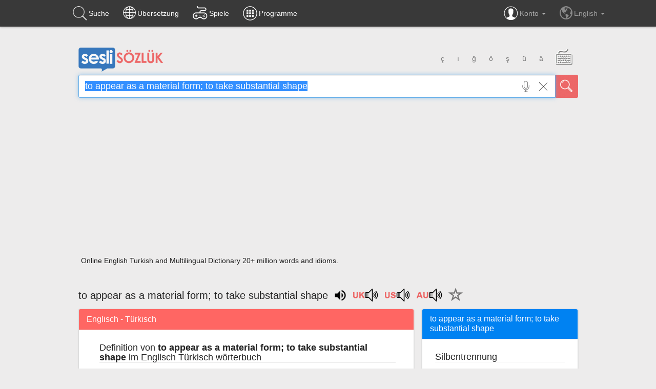

--- FILE ---
content_type: text/html; charset=utf-8
request_url: https://www.google.com/recaptcha/api2/aframe
body_size: 268
content:
<!DOCTYPE HTML><html><head><meta http-equiv="content-type" content="text/html; charset=UTF-8"></head><body><script nonce="fKxPukrWPEl-2UiO2NFFwA">/** Anti-fraud and anti-abuse applications only. See google.com/recaptcha */ try{var clients={'sodar':'https://pagead2.googlesyndication.com/pagead/sodar?'};window.addEventListener("message",function(a){try{if(a.source===window.parent){var b=JSON.parse(a.data);var c=clients[b['id']];if(c){var d=document.createElement('img');d.src=c+b['params']+'&rc='+(localStorage.getItem("rc::a")?sessionStorage.getItem("rc::b"):"");window.document.body.appendChild(d);sessionStorage.setItem("rc::e",parseInt(sessionStorage.getItem("rc::e")||0)+1);localStorage.setItem("rc::h",'1769046780403');}}}catch(b){}});window.parent.postMessage("_grecaptcha_ready", "*");}catch(b){}</script></body></html>